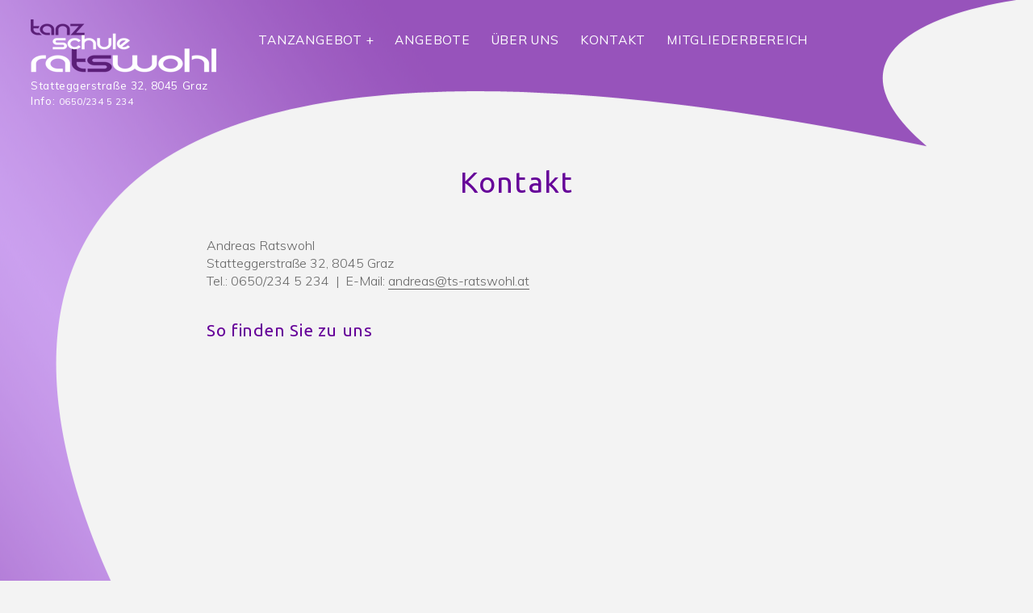

--- FILE ---
content_type: text/html; charset=UTF-8
request_url: http://www.ts-ratswohl.at/kontakt/
body_size: 13612
content:
<!DOCTYPE html>

<html lang="de">

<head>
	<title>Kontakt &#8211; Tanzschule Ratswohl</title>
<meta charset="UTF-8" />
<meta name="viewport" content="width=device-width, initial-scale=1" />
<meta name="template" content="Founder 1.32" />
<meta name="generator" content="WordPress 4.6.29" />
<link rel='dns-prefetch' href='//fonts.googleapis.com' />
<link rel='dns-prefetch' href='//s.w.org' />
<link rel="alternate" type="application/rss+xml" title="Tanzschule Ratswohl &raquo; Feed" href="http://www.ts-ratswohl.at/feed/" />
<link rel="alternate" type="application/rss+xml" title="Tanzschule Ratswohl &raquo; Kommentar-Feed" href="http://www.ts-ratswohl.at/comments/feed/" />
		<script type="text/javascript">
			window._wpemojiSettings = {"baseUrl":"https:\/\/s.w.org\/images\/core\/emoji\/2\/72x72\/","ext":".png","svgUrl":"https:\/\/s.w.org\/images\/core\/emoji\/2\/svg\/","svgExt":".svg","source":{"concatemoji":"http:\/\/www.ts-ratswohl.at\/wp\/wp-includes\/js\/wp-emoji-release.min.js?ver=4.6.29"}};
			!function(e,o,t){var a,n,r;function i(e){var t=o.createElement("script");t.src=e,t.type="text/javascript",o.getElementsByTagName("head")[0].appendChild(t)}for(r=Array("simple","flag","unicode8","diversity","unicode9"),t.supports={everything:!0,everythingExceptFlag:!0},n=0;n<r.length;n++)t.supports[r[n]]=function(e){var t,a,n=o.createElement("canvas"),r=n.getContext&&n.getContext("2d"),i=String.fromCharCode;if(!r||!r.fillText)return!1;switch(r.textBaseline="top",r.font="600 32px Arial",e){case"flag":return(r.fillText(i(55356,56806,55356,56826),0,0),n.toDataURL().length<3e3)?!1:(r.clearRect(0,0,n.width,n.height),r.fillText(i(55356,57331,65039,8205,55356,57096),0,0),a=n.toDataURL(),r.clearRect(0,0,n.width,n.height),r.fillText(i(55356,57331,55356,57096),0,0),a!==n.toDataURL());case"diversity":return r.fillText(i(55356,57221),0,0),a=(t=r.getImageData(16,16,1,1).data)[0]+","+t[1]+","+t[2]+","+t[3],r.fillText(i(55356,57221,55356,57343),0,0),a!=(t=r.getImageData(16,16,1,1).data)[0]+","+t[1]+","+t[2]+","+t[3];case"simple":return r.fillText(i(55357,56835),0,0),0!==r.getImageData(16,16,1,1).data[0];case"unicode8":return r.fillText(i(55356,57135),0,0),0!==r.getImageData(16,16,1,1).data[0];case"unicode9":return r.fillText(i(55358,56631),0,0),0!==r.getImageData(16,16,1,1).data[0]}return!1}(r[n]),t.supports.everything=t.supports.everything&&t.supports[r[n]],"flag"!==r[n]&&(t.supports.everythingExceptFlag=t.supports.everythingExceptFlag&&t.supports[r[n]]);t.supports.everythingExceptFlag=t.supports.everythingExceptFlag&&!t.supports.flag,t.DOMReady=!1,t.readyCallback=function(){t.DOMReady=!0},t.supports.everything||(a=function(){t.readyCallback()},o.addEventListener?(o.addEventListener("DOMContentLoaded",a,!1),e.addEventListener("load",a,!1)):(e.attachEvent("onload",a),o.attachEvent("onreadystatechange",function(){"complete"===o.readyState&&t.readyCallback()})),(a=t.source||{}).concatemoji?i(a.concatemoji):a.wpemoji&&a.twemoji&&(i(a.twemoji),i(a.wpemoji)))}(window,document,window._wpemojiSettings);
		</script>
		<style type="text/css">
img.wp-smiley,
img.emoji {
	display: inline !important;
	border: none !important;
	box-shadow: none !important;
	height: 1em !important;
	width: 1em !important;
	margin: 0 .07em !important;
	vertical-align: -0.1em !important;
	background: none !important;
	padding: 0 !important;
}
</style>
<link rel='stylesheet' id='contact-form-7-css'  href='http://www.ts-ratswohl.at/wp/wp-content/plugins/contact-form-7/includes/css/styles.css?ver=4.7' type='text/css' media='all' />
<link rel='stylesheet' id='ct-founder-google-fonts-css'  href='//fonts.googleapis.com/css?family=Noto+Sans%3A400%2C700%2C400italic&#038;subset=latin%2Clatin-ext&#038;ver=4.6.29' type='text/css' media='all' />
<link rel='stylesheet' id='font-awesome-css'  href='http://www.ts-ratswohl.at/wp/wp-content/themes/founder/assets/font-awesome/css/font-awesome.min.css?ver=4.6.29' type='text/css' media='all' />
<link rel='stylesheet' id='ct-founder-style-css'  href='http://www.ts-ratswohl.at/wp/wp-content/themes/ts_founder/style.css?ver=4.6.29' type='text/css' media='all' />
<link rel='stylesheet' id='tablepress-default-css'  href='http://www.ts-ratswohl.at/wp/wp-content/tablepress-combined.min.css?ver=3' type='text/css' media='all' />
<!-- This site uses the Google Analytics by MonsterInsights plugin v6.1.7 - Using Analytics tracking - https://www.monsterinsights.com/ -->
<script type="text/javascript" data-cfasync="false">
	/* Function to detect opted out users */
	function __gaTrackerIsOptedOut() {
		return document.cookie.indexOf(disableStr + '=true') > -1;
	}

	/* Disable tracking if the opt-out cookie exists. */
	var disableStr = 'ga-disable-UA-3930866-18';
	if ( __gaTrackerIsOptedOut() ) {
		window[disableStr] = true;
	}

	/* Opt-out function */
	function __gaTrackerOptout() {
	  document.cookie = disableStr + '=true; expires=Thu, 31 Dec 2099 23:59:59 UTC; path=/';
	  window[disableStr] = true;
	}

	(function(i,s,o,g,r,a,m){i['GoogleAnalyticsObject']=r;i[r]=i[r]||function(){
		(i[r].q=i[r].q||[]).push(arguments)},i[r].l=1*new Date();a=s.createElement(o),
		m=s.getElementsByTagName(o)[0];a.async=1;a.src=g;m.parentNode.insertBefore(a,m)
	})(window,document,'script','//www.google-analytics.com/analytics.js','__gaTracker');

	__gaTracker('create', 'UA-3930866-18', 'auto');
	__gaTracker('set', 'forceSSL', true);
	__gaTracker('send','pageview');
</script>
<!-- / Google Analytics by MonsterInsights -->
<script type='text/javascript' src='http://www.ts-ratswohl.at/wp/wp-includes/js/jquery/jquery.js?ver=1.12.4'></script>
<script type='text/javascript' src='http://www.ts-ratswohl.at/wp/wp-includes/js/jquery/jquery-migrate.min.js?ver=1.4.1'></script>
<!--[if IE 8]>
<script type='text/javascript' src='http://www.ts-ratswohl.at/wp/wp-content/themes/founder/js/build/html5shiv.min.js?ver=4.6.29'></script>
<![endif]-->
<link rel='https://api.w.org/' href='http://www.ts-ratswohl.at/wp-json/' />
<link rel="EditURI" type="application/rsd+xml" title="RSD" href="http://www.ts-ratswohl.at/wp/xmlrpc.php?rsd" />
<link rel="wlwmanifest" type="application/wlwmanifest+xml" href="http://www.ts-ratswohl.at/wp/wp-includes/wlwmanifest.xml" /> 
<link rel="canonical" href="http://www.ts-ratswohl.at/kontakt/" />
<link rel='shortlink' href='http://www.ts-ratswohl.at/?p=12' />
<link rel="alternate" type="application/json+oembed" href="http://www.ts-ratswohl.at/wp-json/oembed/1.0/embed?url=http%3A%2F%2Fwww.ts-ratswohl.at%2Fkontakt%2F" />
<link rel="alternate" type="text/xml+oembed" href="http://www.ts-ratswohl.at/wp-json/oembed/1.0/embed?url=http%3A%2F%2Fwww.ts-ratswohl.at%2Fkontakt%2F&#038;format=xml" />
    <link href='https://fonts.googleapis.com/css?family=Muli:400,300' rel='stylesheet' type='text/css'>
    <link href='https://fonts.googleapis.com/css?family=Ubuntu:400' rel='stylesheet' type='text/css'>
    <meta name="format-detection" content="telephone=no">
</head>

<body id="ts_founder" class="page page-id-12 page-template-default singular singular-page singular-page-12">
		<a class="skip-content" href="#main">Skip to content &rarr;</a>
	<div id="overflow-container" class="overflow-container">
		<div id="max-width" class="max-width">
						<header class="site-header" id="site-header" role="banner">
				<div id="title-container" class="title-container">
					<h1 id='site-title' class='site-title'><a href='http://www.ts-ratswohl.at' title='Tanzschule Ratswohl'><span class='screen-reader-text'>Tanzschule Ratswohl</span><img class='logo' src='http://www.ts-ratswohl.at/wp/wp-content/uploads/2016/05/logo_tanzschule_ratswohl.png' alt='Tanzschule Ratswohl' /></a></h1>					<p class="tagline">Statteggerstraße 32, 8045 Graz</p><p class="tagline">Info: <a href="tel:+436502345234">0650/234 5 234</a></p>                
				</div>
				<button id="toggle-navigation" class="toggle-navigation" name="toggle-navigation" aria-expanded="false">
					<span class="screen-reader-text">open menu</span>
					<i class="fa fa-bars" title="primary menu icon" aria-hidden="true"></i>
				</button>
				<div id="menu-primary-container" class="menu-primary-container">
					<div id="menu-primary" class="menu-container menu-primary" role="navigation">
	<nav class="menu"><ul id="menu-primary-items" class="menu-primary-items"><li id="menu-item-282" class="menu-item menu-item-type-taxonomy menu-item-object-category menu-item-has-children menu-item-282"><a href="http://www.ts-ratswohl.at/category/tanzen/">Tanzangebot</a><button class="toggle-dropdown" aria-expanded="false" name="toggle-dropdown"><span class="screen-reader-text">open menu</span></button>
<ul class="sub-menu">
	<li id="menu-item-200" class="menu-item menu-item-type-post_type menu-item-object-post menu-item-200"><a href="http://www.ts-ratswohl.at/tanzen-fuer-paare/">Tanzen für Paare</a></li>
	<li id="menu-item-148" class="menu-item menu-item-type-post_type menu-item-object-post menu-item-148"><a href="http://www.ts-ratswohl.at/club-fuer-paare/">Club für Paare</a></li>
	<li id="menu-item-194" class="menu-item menu-item-type-post_type menu-item-object-post menu-item-194"><a href="http://www.ts-ratswohl.at/tanzen-fuer-singles_zumba/">Tanzen für Singles / Zumba / Linedance</a></li>
	<li id="menu-item-189" class="menu-item menu-item-type-post_type menu-item-object-post menu-item-189"><a href="http://www.ts-ratswohl.at/kurse-fuer-kinder/">Hip Hop für Kinder</a></li>
	<li id="menu-item-185" class="menu-item menu-item-type-post_type menu-item-object-post menu-item-185"><a href="http://www.ts-ratswohl.at/hochzeits-ballfit-kurzkurs/">Hochzeits-/Ballfit-Kurzkurs</a></li>
	<li id="menu-item-184" class="menu-item menu-item-type-post_type menu-item-object-post menu-item-184"><a href="http://www.ts-ratswohl.at/workshops/">Workshops</a></li>
	<li id="menu-item-186" class="menu-item menu-item-type-post_type menu-item-object-post menu-item-186"><a href="http://www.ts-ratswohl.at/boogie-club/">Boogie Club</a></li>
	<li id="menu-item-187" class="menu-item menu-item-type-post_type menu-item-object-post menu-item-187"><a href="http://www.ts-ratswohl.at/slowmotion/">66+</a></li>
	<li id="menu-item-205" class="menu-item menu-item-type-post_type menu-item-object-post menu-item-205"><a href="http://www.ts-ratswohl.at/kurse-fuer-jugendliche/">Kurse für Jugendliche</a></li>
</ul>
</li>
<li id="menu-item-44" class="menu-item menu-item-type-post_type menu-item-object-page menu-item-44"><a href="http://www.ts-ratswohl.at/angebote/">Angebote</a></li>
<li id="menu-item-48" class="menu-item menu-item-type-post_type menu-item-object-page menu-item-48"><a href="http://www.ts-ratswohl.at/ueber-uns/">Über uns</a></li>
<li id="menu-item-46" class="menu-item menu-item-type-post_type menu-item-object-page current-menu-item page_item page-item-12 current_page_item menu-item-46"><a href="http://www.ts-ratswohl.at/kontakt/">Kontakt</a></li>
<li id="menu-item-1994" class="menu-item menu-item-type-post_type menu-item-object-post menu-item-1994"><a href="http://www.ts-ratswohl.at/mitglieder/">Mitgliederbereich</a></li>
</ul></nav></div>
														</div>
			</header>
												<section id="main" class="main" role="main">
				
<div id="loop-container" class="loop-container">
	<div class="post-12 page type-page status-publish hentry entry">
		<article>
		<div class='post-header'>
			<h1 class='post-title'>Kontakt</h1>
		</div>
				<div class="post-content">
			<p>Andreas Ratswohl<br />
Statteggerstraße 32, 8045 Graz<br />
Tel.: <a class="none" href="tel:+436502345234">0650/234 5 234</a>  |  E-Mail: <a href="mailto:andreas@ts-ratswohl.at">andreas@ts-ratswohl.at</a></p>
<p>&nbsp;</p>
<h3>So finden Sie zu uns</h3>
<p><iframe style="border: 0;" src="https://www.google.com/maps/embed?pb=!1m14!1m8!1m3!1d2715.279485333372!2d15.421691444393048!3d47.11319396049159!3m2!1i1024!2i768!4f13.1!3m3!1m2!1s0x0%3A0x1422cadc5d2eb6b1!2sTanzschule+Ratswohl!5e0!3m2!1sde!2sat!4v1452354470191" width="500" height="250" frameborder="0" allowfullscreen="allowfullscreen"></iframe></p>
		</div>
	</article>
</div></div>

</section><!-- .main -->

<footer class="site-footer" role="contentinfo">
		<span>
    <p>Tanzschule Ratswohl  |  Stattegger Stra&szlig;e 32, 8045 Graz  |  Info: <a class="none" href="tel:+436502345234">0650/234 5 234</a>  |  <a href="http://www.ts-ratswohl.at/impressum/">Impressum</a> </p></span>
</footer></div><!-- .max-width -->
</div><!-- .overflow-container -->


<script type='text/javascript' src='http://www.ts-ratswohl.at/wp/wp-content/plugins/contact-form-7/includes/js/jquery.form.min.js?ver=3.51.0-2014.06.20'></script>
<script type='text/javascript'>
/* <![CDATA[ */
var _wpcf7 = {"recaptcha":{"messages":{"empty":"Bitte best\u00e4tigen Sie, dass Sie keine Maschine sind."}}};
/* ]]> */
</script>
<script type='text/javascript' src='http://www.ts-ratswohl.at/wp/wp-content/plugins/contact-form-7/includes/js/scripts.js?ver=4.7'></script>
<script type='text/javascript'>
/* <![CDATA[ */
var ct_founder_objectL10n = {"openMenu":"open menu","closeMenu":"close menu","openSidebar":"open sidebar","closeSidebar":"close sidebar"};
/* ]]> */
</script>
<script type='text/javascript' src='http://www.ts-ratswohl.at/wp/wp-content/themes/founder/js/build/production.min.js?ver=4.6.29'></script>
<!--[if IE 8]>
<script type='text/javascript' src='http://www.ts-ratswohl.at/wp/wp-content/themes/founder/js/build/respond.min.js?ver=4.6.29'></script>
<![endif]-->
<script type='text/javascript' src='http://www.ts-ratswohl.at/wp/wp-includes/js/wp-embed.min.js?ver=4.6.29'></script>

</body>
</html>



--- FILE ---
content_type: text/css
request_url: http://www.ts-ratswohl.at/wp/wp-content/themes/ts_founder/style.css?ver=4.6.29
body_size: 28296
content:
/*
Theme Name: ts_founder
Text Domain: ts-ratswohl
Author: Andrea Glanz-Raidl
Version: 1.0
Date: 01.01.2016
Template: founder
*/




h1, h2, .toggle-navigation, .social-media-icons a, .toggle-sidebar i, .comments-number h3 {
  font-size: 1.5em;
  /* 24px / 16px */
  line-height: 1.5;
  /* 36px */
}

.wp-caption-text, input:not([type="checkbox"]):not([type="radio"]):not([type="submit"]):not([type="file"]):not([type="image"]),
textarea, input[type="submit"], .menu-primary-items a,
.menu-unset ul a, .widget, .post-header p, .more-link, .post-comments, .post-tags span, .post-tags li, .further-reading span, .sticky-status span, .archive-header h2, .comment-footer span,
.comment-footer a, #cancel-comment-reply-link {
  font-size: 0.6875em;
  /* 11px / 16px */
  line-height: 1.4545;
  /* 16px */
}

.menu-primary-items a,
.menu-unset ul a, .widget-title, .post-header p, .more-link, .post-tags span, .further-reading span, .sticky-status span, .comment-footer span,
.comment-footer a {
  text-transform: uppercase;
  letter-spacing: 0.07em;
}
a.none:link {
	border-bottom: none;
}

/*===== Basic Styles =====*/
/* apply a natural box layout model to all elements */
*, *:before, *:after {
  box-sizing: border-box;
}

body {
  height: 100%;
  font-size: 100%;
  margin: 0;
  padding: 0;
  font-family: "Muli", sans-serif;
  line-height: 1.4;
  font-weight: 300;
  color: #666666;
  -webkit-font-smoothing: subpixel-antialiased;
  word-wrap: break-word;
  -ms-word-wrap: break-word;
  background-color:#F3F3F3;
}

/* ============================================== WRAPPER OUTSIDE > GREY */
.overflow-container {
  position: relative;
  overflow: hidden;
  height: auto;
  min-height: 100%;
  background-color:#F3F3F3;
}

/* ============================================== MAX-WIDTH > BACKGROUND */
.max-width {
  max-width: 1400px;
  margin: 0 auto;
  background-image:url(images/bg_899.png);
	background-repeat: no-repeat;
	background-position: center top;
}
@media all and (min-width: 43.75em) {
.max-width {
	background-image:url(images/bg_899.png);
	background-repeat: no-repeat;
	background-position: center top;
}
}
@media all and (min-width: 56.25em) {
.max-width {
	background-image:url(images/bg_1260.png);
	background-repeat: no-repeat;
	background-position: left top;
}
}

/* ============================================== HEADER */

.site-header {
	position: relative;
	padding: 1.5em 0;
	margin-bottom: 1.5em;
}
.title-container {
  display: inline-block;
  margin-left: 4%;
  max-width: 75%;
}
.site-title {
  font-size: 1em;
  line-height: 1.5;
  color: #FFF;
  font-family: "Muli", sans-serif; 
}
.site-title a {
  border: none;
  -webkit-transition: color 0.1s ease-in-out;
  transition: color 0.1s ease-in-out;
  color: #FFF;
}
.site-title a:hover, .site-title a:active, .site-title a:focus {
	color: #CCC;
}
.tagline, .tagline a, .tagline a:link, .tagline a:visited {
  margin: 0;
  color: #FFF;
  font-weight: 400;
  font-size:0.85em;
  letter-spacing:0.04em;
  text-decoration: none;
  border-bottom: none;
}
.toggle-navigation {
  line-height: 1;
  float: right;
  background: none;
  border: none;
  margin: 0 8.334% 0 0;
  padding: 0;
  color: #FFF;
}
.toggle-navigation:focus, .toggle-navigation.open {
  outline: none;
  color: #660099;
}
@media all and (min-width: 56.25em) {
  .site-header {
	padding: 1.5em 3%;
  }
  .title-container {
    margin-left: 0;
    margin-right: 3em;
    max-width: none;
}
  .toggle-navigation {
    display: none;
  }
 }
.menu-primary-container {
  width: 70%;
  display: none;
  margin: 50px 0 20px 30px;
}
@media all and (min-width: 43.75em) {
.menu-primary-container {
   width: 62%;
   margin: 80px auto 40px auto;
}
}
.menu-primary-container:after {
  content: ".";
  display: block;
  clear: both;
  visibility: hidden;
  line-height: 0;
  height: 0;
}
.menu-primary-items,
.menu-unset ul {
  list-style: none;
  margin: 1.5em 0 0;
  border-top: none;
  font-size: 1.4em;
  font-weight:500;
}
.menu-primary-items a,
.menu-unset ul a {
  display: inline-block;
  padding: 8px 0 12px 8.334%;
  border: none;
  color:#FFF;
  letter-spacing:0.05em;
}
@media all and (max-width: 56.25em) {
.menu-primary-items a,
.menu-unset ul a {
  display: inline-block;
  padding: 8px 0 12px 8.334%;
  border: none;
  color:#660099;
}
}
.menu-primary-items li,
.menu-unset ul li {
  position: relative;
  /*border-bottom: solid 1px #EDEDED;*/
}
.menu-primary-items li.current-menu-item:after, .menu-primary-items li.current_page_item:after,
.menu-unset ul li.current-menu-item:after,
.menu-unset ul li.current_page_item:after {
	content: '';
	position: absolute;
	left: 0;
	top: 0;
	bottom: 0;
	width: 3px;
}
.menu-primary-items li.open > button,
.menu-unset ul li.open > button {
  -webkit-transform: rotate(180deg);
  -ms-transform: rotate(180deg);
  transform: rotate(180deg);
}
.menu-primary-items li.open > ul,
.menu-unset ul li.open > ul {
  display: block;
}
.menu-primary-items > li:last-child,
.menu-unset ul > li:last-child {
  margin-bottom: -1.5em;
}
.menu-primary-items ul,
.menu-unset ul ul {
  display: none;
  list-style: none;
  margin: 0;
}
.menu-primary-items ul li,
.menu-unset ul ul li {
  border: none;
}
.menu-primary-items ul li:last-child,
.menu-unset ul ul li:last-child {
  margin-bottom: 0.75em;
}
.menu-primary-items ul a,
.menu-unset ul ul a {
  margin-left: 15px;
}
.menu-primary-items ul ul a,
.menu-unset ul ul ul a {
  margin-left: 48px;
}

.toggle-dropdown {            /* ------------ pfeil sub-menu */
  float: right;
  font-size: 1em;
  line-height: 1.5;
  height: 1.5em;
  width: 1.5em;
  margin: 7px 0 0 0;
  padding: 0;
  color: #660099;
  background: none;
  border: solid 1px #660099;
  text-align: center;
}
@media all and (min-width: 43.75em) {
.toggle-dropdown {            /* ------------ pfeil sub-menu */
  float: right;
  margin-right: 100px;
}
}
.toggle-dropdown:hover, .toggle-dropdown:active, .toggle-dropdown:focus {
  outline: none;
  color: #660099;
  border-color: #660099;
}
.toggle-dropdown:after {
  content: '\f107';
  font-family: 'FontAwesome';
  display: inline-block;
  vertical-align: text-bottom;
}
.menu-primary-container.open {
  display: block;
}
@media all and (min-width: 56.25em) {
  .menu-primary-container {
    display: inline-block;
    vertical-align: top;
    margin-top: 7px;
}
  .menu-primary {
    display: inline-block;
    margin-left: 0;
    vertical-align: text-bottom;
  }
  .menu-primary-items,
  .menu-unset ul {
    border: none;
    margin: 0;
  }
  .menu-primary-items li,
  .menu-unset ul li {
    display: inline-block;
    border: none;
    margin-right: 20px;
  }
  .menu-primary-items li.current-menu-item > a, .menu-primary-items li.current_page_item > a,
  .menu-unset ul li.current-menu-item > a,
  .menu-unset ul li.current_page_item > a {
    border-color: #660099;
  }
  .menu-primary-items li.current-menu-item:after, .menu-primary-items li.current_page_item:after,
  .menu-unset ul li.current-menu-item:after,
  .menu-unset ul li.current_page_item:after {
    display: none;
  }
  .menu-primary-items li.menu-item-has-children a,
  .menu-unset ul li.menu-item-has-children a {
    margin: 0;
  }
  .menu-primary-items li.menu-item-has-children a:hover ~ ul, .menu-primary-items li.menu-item-has-children a:active ~ ul, .menu-primary-items li.menu-item-has-children a:focus ~ ul,
  .menu-unset ul li.menu-item-has-children a:hover ~ ul,
  .menu-unset ul li.menu-item-has-children a:active ~ ul,
  .menu-unset ul li.menu-item-has-children a:focus ~ ul {
    opacity: 1;
    visibility: visible;
    top: calc(100% + 18px);
  }
  .menu-primary-items li.menu-item-has-children a:hover:before, .menu-primary-items li.menu-item-has-children a:active:before,
  .menu-unset ul li.menu-item-has-children a:hover:before,
  .menu-unset ul li.menu-item-has-children a:active:before {
    content: '';
    position: absolute;
    left: 0;
    right: 0;
    top: 16px;
    height: 48px;
  }
  .menu-primary-items li.menu-item-has-children > a,
  .menu-unset ul li.menu-item-has-children > a {
    -webkit-backface-visibility: hidden;
    backface-visibility: hidden;
  }
  .menu-primary-items li.menu-item-has-children > a:after,
  .menu-unset ul li.menu-item-has-children > a:after {
    content: ' + ';
    border-bottom: none;
  }
  .menu-primary-items a,               /* ------------ link menu level 1 */
  .menu-unset ul a {
    padding: 0;
    border-bottom: none;
	color:#FFF;
  }
  .menu-primary-items a:hover, .menu-primary-items a:active, .menu-primary-items a:focus,  /* ------------ hover menu level 1 */
  .menu-unset ul a:hover, .menu-unset ul a:active, .menu-unset ul a:focus {
    color:#660099;
  }
  .menu-primary-items ul, 
  .menu-unset ul ul {
    display: block;
    position: absolute;
    top: 100%;
    top: calc(100% + 24px);
    visibility: hidden;
    overflow: visible;
    z-index: 29;
    left: 0;
    opacity: 0;
    background: white;
    padding: 0.375em 0.75em 0.75em;
    border: solid 1px #D4D4D4;
    text-align: center;
    -webkit-backface-visibility: hidden;
    backface-visibility: hidden;
    -webkit-transition: all 0.1s ease-in-out;
    transition: all 0.1s ease-in-out;
  }
  .menu-primary-items ul a,              /* ------------ link menu level 2 */
  .menu-unset ul ul a {
    color:#af76cc;
  }
 .menu-primary-items ul a:hover, .menu-primary-items ul a:active, .menu-primary-items ul a:focus,        /* ------------ hover menu level 2 */
  .menu-unset ul ul a:hover, .menu-unset ul ul a:active, .menu-unset ul ul a:focus {
    color:#660099;
  }
  .menu-primary-items ul:hover, .menu-primary-items ul.focused,
  .menu-unset ul ul:hover,
  .menu-unset ul ul.focused {
    opacity: 1;
    visibility: visible;
    top: calc(100% + 18px);
  }
  .menu-primary-items ul:after,
  .menu-unset ul ul:after {
    content: '';
    position: absolute;
    top: -12px;
    left: 50%;
    left: calc( 50% - 12px);
    border-bottom: solid 12px white;
    border-left: solid 12px transparent;
    border-right: solid 12px transparent;
  }
  .menu-primary-items ul:before,
  .menu-unset ul ul:before {
    content: '';
    position: absolute;
    top: -13px;
    left: 50%;
    left: calc( 50% - 13px);
    border-bottom: solid 13px #D4D4D4;
    border-left: solid 13px transparent;
    border-right: solid 13px transparent;
  }
  .menu-primary-items ul li,
  .menu-unset ul ul li {
    display: block;
    white-space: nowrap;
    margin: 12px;
    line-height: 16px;
    -webkit-backface-visibility: hidden;
    backface-visibility: hidden;
  }
  .menu-primary-items ul li:last-child,
  .menu-unset ul ul li:last-child {
    margin-bottom: 0;
  }
  .menu-primary-items ul li:first-child,
  .menu-unset ul ul li:first-child {
    margin-top: 6px;
  }
  .menu-primary-items ul li.menu-item-has-children a,
  .menu-unset ul ul li.menu-item-has-children a {
    position: relative;
  }
  .menu-primary-items ul li.menu-item-has-children a:hover:before, .menu-primary-items ul li.menu-item-has-children a:active:before,
  .menu-unset ul ul li.menu-item-has-children a:hover:before,
  .menu-unset ul ul li.menu-item-has-children a:active:before {
    content: '';
    position: absolute;
    top: 0;
    right: -72px;
    left: auto;
    height: 24px;
    width: 72px;
  }
  .menu-primary-items ul a,
  .menu-unset ul ul a {
    display: inline-block;
  }
  .menu-primary-items ul .menu-item-has-children > a,
  .menu-unset ul ul .menu-item-has-children > a {
    margin-right: -8px;
  }
  .menu-primary-items ul .menu-item-has-children > a:hover ~ ul, .menu-primary-items ul .menu-item-has-children > a:active ~ ul, .menu-primary-items ul .menu-item-has-children > a:focus ~ ul,
  .menu-unset ul ul .menu-item-has-children > a:hover ~ ul,
  .menu-unset ul ul .menu-item-has-children > a:active ~ ul,
  .menu-unset ul ul .menu-item-has-children > a:focus ~ ul {
    top: 1px;
    left: calc(100% + 24px);
}
  .menu-primary-items ul .menu-item-has-children ul,
  .menu-unset ul ul .menu-item-has-children ul {
    left: 100%;
    left: calc(100% + 30px);
    top: 1px;
  }
  .menu-primary-items ul .menu-item-has-children ul:hover, .menu-primary-items ul .menu-item-has-children ul.focused,
  .menu-unset ul ul .menu-item-has-children ul:hover,
  .menu-unset ul ul .menu-item-has-children ul.focused {
    top: 1px;
    left: calc(100% + 24px);
  }
  .menu-primary-items ul .menu-item-has-children ul:after,
  .menu-unset ul ul .menu-item-has-children ul:after {
    content: '';
    position: absolute;
    top: 50%;
    top: calc(50% - 12px);
    left: -24px;
    border-right: solid 12px white;
    border-top: solid 12px transparent;
    border-bottom: solid 12px transparent;
  }
  .menu-primary-items ul .menu-item-has-children ul:before,
  .menu-unset ul ul .menu-item-has-children ul:before {
    content: '';
    position: absolute;
    top: 50%;
    top: calc(50% - 13px);
    left: -26px;
    border-right: solid 13px #D4D4D4;
    border-top: solid 13px transparent;
    border-bottom: solid 13px transparent;
  }

  .toggle-dropdown {
    display: none;
  }
}

/* ============================================== CONTENT */
.main {
  margin: 0 auto;
  padding: 0 8.334%;
}
@media all and (min-width: 43.75em) {
  .main {
    padding: 0 16.668%;
  }
}
@media all and (min-width: 56.25em) {
  .main {
	padding: 0 15.835% 0 25.835%;
  }
}
@media all and (min-width: 62.5em) {
  .main {
	min-height: 620px;
	padding: 0 15.835% 0 25.835%;
}
}
@media all and (min-width: 75em) {
  .main {
    /*padding: 0 25.002%;*/
	padding: 0 20%;
}
}
/* ============================================== FONT, HEADING, LINK, LIST */
p {
  margin: 0.5em 0 0.5em 0;
  display: block;
}
p a:link, p a:visited {
	color: #666666;
	/*text-decoration: underline;*/
	border-bottom: solid 1px #666;
	margin-bottom: 0.5em;
}
p a:hover {
	color: #660099;
}
a,
a:link, a:visited {
  text-decoration: none;
  border-bottom: none;
  -webkit-transition: color 0.1s ease-in-out, border-color 0.1s ease-in-out;
  transition: color 0.1s ease-in-out, border-color 0.1s ease-in-out;
}
a:hover, a:active, a:focus {
  /*color: #1A1A1A;*/
}
h1, h2, h3, h4, h5, h6 {
  font-family: "Ubuntu", sans-serif;
  margin: 0;
  padding: 0;
  font-weight: 400;
  color: #660099;
  letter-spacing: 0.03em;
}
h3 {
  font-size: 1.3125em;
  /* 21px / 16px */
  line-height: 1.143;
}
h4 {
  font-size: 1em;
  line-height: 1.5;
}
ul,
ol {
  font-size: 1em;
  padding: 0;
  margin: -0.5em 1.5em 1.5em 1.5em;
}
ul ul, ul ol,
ol ul,
ol ol {
  margin: 0 1.5em;
}
ul ul,
ol ol,
ul ol,
ol ul,
li li {
  font-size: 1em;
}
/* -------------------------------------- Markup styles */
pre {
  white-space: pre-wrap;  /* css-3 */
  white-space: -moz-pre-wrap;  /* Mozilla, since 1999 */
  white-space: -pre-wrap;  /* Opera 4-6 */
  white-space: -o-pre-wrap;  /* Opera 7 */
  word-wrap: break-word;  /* Internet Explorer 5.5+ */
  background: #F7F7F7;
  border: solid 1px #EDEDED;
  padding: 0.75em 1.5em;
}
code {
  background: #EDEDED;
  padding: 0 0.375em;
}
blockquote {
  margin: 1.5em;
  padding-left: 1.5em;
  border-left: solid 3px #660099;
}
blockquote cite {
  display: block;
  text-align: right;
}
hr {
  margin: 0.69em 0;
}
/* -------------------------------------- Table styles inkl. TablePress  */
table {
  border-spacing: 0;
  border-collapse: collapse;
  margin: 1.5em 0;
}
td {
  padding: 0.15em 1em;
  border: solid 1px #999;
}
th {
  padding: 0.15em 1em;
  border: solid 1px #999;
}
.member table, .member td, .member th {
  padding: 0.15em 2.0em;
  border: none;
}
@media all and (max-width: 43.75em) {
  td, th {
  padding: 0.3em 0.4em;
  border: solid 1px #999;
}
  .member table, .member td, .member th {
  padding: 0.3em 0.5em;
  border: none;
}
}
.tablepress {
	font-size: 12px;
	font-size: 0.75rem;
}
.tablepress .column {
	width: 20%;
}
.tablepress td, .tablepress th {
	padding: 3px;
}
.tablepress,
.tablepress tr,
.tablepress tbody td,
.tablepress thead th,
.tablepress tfoot th {  /* auch in Einstellungen von TablePress */
	border: none;
}
@media all and (min-width: 43.75em) {
  .tablepress {
	font-size: 14px;
	font-size: 0.875rem;
  }
}
@media all and (min-width: 56.25em) {
  .tablepress {
	font-size: 14px;
	font-size: 0.875rem;
  }
}

/* -------------------------------------- Images */
.alignleft {
  float: left;
  margin: 0 1.5em 1.5em 0;
}
.alignright {
  float: right;
  margin: 0 0 1.5em 1.5em;
}
.aligncenter {
  text-align: center;
  margin: 1.5em auto;
  display: block;
}
.alignnone {
  margin: 1.5em;
  
}
img,
.alignright,
.alignleft,
.aligncenter,
.alignnone,
.size-auto,
.size-full,
.size-large,
.size-medium,
.size-thumbnail {
  max-width: 100%;
  height: auto;
}
.wp-caption-text {
  margin: 0 0 1.84502em;
}
a img {
  border: none;
}



/* -------------------------------------- Form styles */
.wpcf7 p {
	font-size: 0.9em;
	line-height: 1.4;
	margin: 0.7em 0;
}
input:not([type="checkbox"]):not([type="radio"]):not([type="submit"]):not([type="file"]):not([type="image"]),
textarea {
  font-family: "Muli", sans-serif;
  padding: 5px;
  width: 100%;
  max-width: 45em;
  background: #EDEDED;
  color: #660099;
  font-size: 0.9em;
  outline: solid 1px #D4D4D4;
  border: none;
  border-radius: 0;
  -webkit-appearance: none;
  -webkit-transition: all 0.1s ease-in-out;
  transition: all 0.1s ease-in-out;
}

@media all and (max-width: 56.25em) {
input:not([type="checkbox"]):not([type="radio"]):not([type="submit"]):not([type="file"]):not([type="image"]),
textarea {
   width: 90%;
}
}
input:not([type="checkbox"]):not([type="radio"]):not([type="submit"]):not([type="file"]):not([type="image"]):focus,
textarea:focus {
  background: #D4D4D4;
}
textarea {
  max-width: 45em;
  overflow: auto;
  /* to hide scrollbar in IE */
}
input[type="submit"] {
  font-family: "Muli", sans-serif;
  text-transform: uppercase;
  letter-spacing: 0.09em;
  padding: 10px 12px;
  margin-top:10px;
  color: white;
  background: #660099;
  min-width: 96px;
  outline: none;
  border: none;
  border-radius: 0;
  -webkit-appearance: none;
  -webkit-transition: all 0.1s ease-in-out;
  transition: all 0.1s ease-in-out;
}
input[type="submit"]:hover {
  cursor: pointer;
}
input[type="submit"]:hover, input[type="submit"]:active, input[type="submit"]:focus {
  background: #9933CC;
}
input[type="search"] {
  margin-right: 2px;
}
::-webkit-input-placeholder {
  color: #666666;
}
:-moz-placeholder {
  color: #666666;
}
::-moz-placeholder {
  color: #666666;
}
:-ms-input-placeholder {
  color: #666666;
}
@media only screen and (min-device-width: 320px) and (max-device-width: 480px) and (orientation: landscape) {  /* phones */
  html {
    -webkit-text-size-adjust: none;
    /* none for no scaling */
  }
}
@media only screen and (min-device-width: 768px) and (max-device-width: 1024px) and (orientation: landscape) {  /* tablets */
  html {
    -webkit-text-size-adjust: none;
    /* none for no scaling */
  }
}

/* -------------------------------------- screen reader */
.screen-reader-text {
  position: absolute;
  clip: rect(1px 1px 1px 1px);
  /* IE6, IE7 */
  clip: rect(1px, 1px, 1px, 1px);
  overflow: hidden;
  height: 1px;
  width: 1px;
}
.skip-content {
  position: absolute;
  top: -100%;
  width: 100%;
  left: 0;
  display: block;
  text-align: center;
  color: white !important;
  z-index: 99;
  padding: 1.5em;
  background: #1A1A1A;
  -webkit-transition: top 0.2s ease-in-out;
  transition: top 0.2s ease-in-out;
}
.skip-content:focus {
  top: 0;
  outline: none;
}
/* -------------------------------------- admin bar */
.admin-bar .skip-content:focus {
  top: 32px;
}
#breadcrumbs {
  text-align: center;
}


/* -------------------------------------- galeries */
.gallery {
  margin: 2.25em auto;
}
.gallery-item {
  display: inline-block;
  padding: 0.75em;
  text-align: center;
  vertical-align: top;
  width: 100%;
  margin: 0;
}
.gallery-item img {
  max-width: 100%;
  max-height: 100%;
}
.gallery-item a {
  border: none;
}
.gallery-columns-2 .gallery-item {
  max-width: 50%;
}
.gallery-columns-3 .gallery-item {
  max-width: 33.33%;
}
.gallery-columns-4 .gallery-item {
  max-width: 25%;
}
.gallery-columns-5 .gallery-item {
  max-width: 20%;
}
.gallery-columns-6 .gallery-item {
  max-width: 16.66%;
}
.gallery-columns-7 .gallery-item {
  max-width: 14.28%;
}
.gallery-columns-8 .gallery-item {
  max-width: 12.5%;
}
.gallery-columns-9 .gallery-item {
  max-width: 11.11%;
}
.gallery-icon img {
  margin: 0 auto;
}
.gallery-caption {
  color: #666666;
  display: block;
  font-family: "Muli", sans-serif;
  font-size: 12px;
  padding: 0.5em 0 0;
  margin: 0;
}
.gallery-columns-6 .gallery-caption,
.gallery-columns-7 .gallery-caption,
.gallery-columns-8 .gallery-caption,
.gallery-columns-9 .gallery-caption {
  display: none;
}
/* -------------------------------------- Jetpack Galleries */
.tiled-gallery {
  margin: 2.25em auto !important;
}
.tiled-gallery .gallery-row {
  margin: 0 auto;
}


/* ==================================== POST */
.post-header {
	text-align: center;
	margin-bottom: 2em;
}
.post-header a,
.post-header a:visited, .post-header a:hover, .post-header a:active, .post-header a:focus {
	color: #660099;
}
.post-header p {
  margin-top: 0;
}
.post-content {
}
.post-content iframe {
  max-width: 100%;
}
.post-content:after {
  content: ".";
  display: block;
  clear: both;
  visibility: hidden;
  line-height: 0;
  height: 0;
}
.category-tanzkurse .post-header {
	text-align: center;
	margin-bottom: 0em;
}

/* -------------------------------------- featured image */
.featured-image {
  position: relative;
  height: 0;
  padding-bottom: 60%;
  left: -10%;
  width: 120%;
  overflow: hidden;
}
.featured-image > a {
  position: absolute;
  top: 0;
  right: 0;
  bottom: 0;
  left: 0;
  font-size: 0;
  border: none;
}
.featured-image > img,
.featured-image > a > img {
  position: absolute;
  left: 0;
  height: 100%;
  width: 100%;
  object-fit: cover;
}
.featured-image > img.no-object-fit,
.featured-image > a > img.no-object-fit {
  min-width: 0;
  min-height: 0;
  max-width: 100%;
  max-height: 100%;
  height: auto;
  width: auto;
  top: 50%;
  right: 50%;
  left: auto;
  -webkit-transform: translateX(50%) translateY(-50%);
  -ms-transform: translateX(50%) translateY(-50%);
  transform: translateX(50%) translateY(-50%);
}


/* -------------------------------------- MORE Link */
.more-link {
  display: inline-block;
  padding: 1em 1.5em;
  color: #9933CC;
}
.more-link:link, .more-link:visited {
  color: #9933CC;
  text-decoration:none;
  border-bottom: none;
}
.more-link:hover, .more-link:active, .more-link:focus {
  color: #660099;
  text-decoration:none; 
  border-bottom: none;
}
.post-comments {
  display: block;
  margin-top: 1.5em;
}
.post-comments i {
  font-size: 1.4545em;
  color: #1A1A1A;
  margin-right: 2px;
  vertical-align: text-top;
}
.post-comments a {
  border-color: transparent;
}
.post-comments a:hover, .post-comments a:active, .post-comments a:focus {
  border-color: #1A1A1A;
}

.full-post .post-comments {
  margin-top: 2.25em;
}
.blog .post-content,
.archive .post-content,
.search .post-content {
  text-align: center;
}
.blog .post-content ul,
.blog .post-content p:not(:last-of-type),
.archive .post-content ul,
.archive .post-content p:not(:last-of-type),
.search .post-content ul,
.search .post-content p:not(:last-of-type) {
  text-align: left;
}
.blog .post-content p:last-of-type,
.archive .post-content p:last-of-type,
.search .post-content p:last-of-type {
  display: inline-block;
  margin: 0.75em 0 0;
}
.post-after {
  position: relative;
  padding-top: 1.5em;
  margin-top: 3em;
}
.post-after:after {
  content: '';
  position: absolute;
  top: 0;
  left: 0;
  width: 4.5em;
  height: 1px;
  background: #D4D4D4;
}
.post-categories {
  margin: 1.5em 0;
}
.post-categories span {
  margin-right: 1.5em;
}
.post-categories a {
  display: inline-block;
  color: #1A1A1A;
  margin-right: 1.5em;
}
.post-categories a:link, .post-categories a:visited {
  color: #1A1A1A;
}
.post-categories a:hover, .post-categories a:active, .post-categories a:focus {
  color: #1A1A1A;
}
.post-tags {
  margin: 1.5em 0;
}
.post-tags ul {
  list-style: none;
  display: inline-block;
  margin: 0 0 0 1.5em;
}
.post-tags li {
  display: inline-block;
  margin-right: 12px;
}
.post-tags a {
  display: inline-block;
  background: #F7F7F7;
  /*border: solid 1px #EDEDED;*/
  padding: 4px 12px;
  -webkit-transition: all 0.1s ease-in-out;
  transition: all 0.1s ease-in-out;
}
.post-tags a:hover, .post-tags a:active, .post-tags a:focus {
  background: #EDEDED;
  /*border-color: #D4D4D4;*/
}
/* -------------------------------- weiterlesen */
.further-reading {
  position: relative;
  margin: 3em 0;
  padding: 3em 0;
}
.further-reading:before {
  content: '';
  position: absolute;
  top: 0;
  left: -999px;
  right: -999px;
  height: 1px;
}
.further-reading:after {
  content: '';
  position: absolute;
  bottom: 0;
  left: -999px;
  right: -999px;
  height: 1px;
}
.further-reading span {
  display: block;
  margin-bottom: 8px;
}
.further-reading .previous {
  margin-bottom: 1.5em;
}
.further-reading a {
  }
.further-reading a:hover, .further-reading a:active, .further-reading a:focus {
  color: #006699;
}
.sticky-status {
  margin-bottom: 0.75em;
  text-align: center;
}
.sticky-status span {
  padding: 6px 24px;
  background: #EDEDED;
}
@media all and (min-width: 25em) {
  .more-link {
    margin: 0 1.5em 0 0;
  }
  .post-comments {
    display: inline-block;
    margin-top: 0;
  }
  .full-post .post-comments {
    display: block;
    margin-top: 3em;
  }
}
@media all and (min-width: 43.75em) {
  .entry {
    margin-bottom: 6em;
  }
  .featured-image {
    padding-bottom: 62.5%;
    width: 125%;
    left: -12.5%;
  }
  .further-reading div {
    width: 46%;
    display: inline-block;
    vertical-align: top;
  }
  .further-reading .previous {
    margin-right: 4%;
    margin-bottom: 0;
  }
  .further-reading .next {
    text-align: right;
  }
}
@media all and (min-width: 68.75em) {
  .post-title {
    font-size: 2.25em;
    /* 36px / 16px */
    line-height: 1.3;
    /* 54px */
  }
  .post-header {
    margin: 2.75em 0;
  }
  .singular .post-content {
    margin-top: 2em;
  }
}
@media all and (min-width: 75em) {
  .featured-image {
    width: 133.5%;
    left: -16.75%;
    padding-bottom: 66.75%;
  }
}
.pagination {
  text-align: center;
  margin-bottom: 3em;
}
.pagination a,
.pagination span {
  margin: 0 0.5em;
}
.pagination .prev {
  margin-left: 0;
}
.pagination .next {
  margin-right: 0;
}
.infinite-scroll .pagination {
  display: none;
}
@media all and (min-width: 25em) {
  .pagination a,
  .pagination span {
    margin: 0 0.75em;
  }
}
@media all and (min-width: 31.25em) {
  .pagination .prev {
    margin: 0 1.5em 0 0;
  }
  .pagination .next {
    margin: 0 0 0 1.5em;
  }
}
.archive-header {
  text-align: center;
  margin-bottom: -1.5em;
}
.archive-header h2 {
  display: inline-block;
}
.archive-header i {
  color: #1A1A1A;
  vertical-align: text-bottom;
}
.archive-header span {
  font-weight: 400;
}

/* ---------------------------------- FOOTER */
.site-footer {
  text-align: center;
  padding: 1.5em;
  /*border-top: solid 1px #660099;*/
  margin-top: 4.5em;
  font-size: 0.8em;
  letter-spacing: 0.07em;
  
}
@media all and (min-width: 87.5em) {
  .site-footer {
    position: relative;
    border: none;
  }
  .site-footer:after {
    content: '';
    position: absolute;
    top: 0px;
    left: -999px;
    right: -999px;
    height: 1px;
  }
}
.error404 .main .search-form-container {
  text-align: center;
  margin: 3em 0;
}
.search-bottom {
  text-align: center;
  margin: 4.5em 0;
}



/* ================== PRINT =============== */

@media print {
  .featured-image {
    -webkit-print-color-adjust: exact;
  }

  #menu-primary-container,
  #toggle-navigation,
  #sidebar-primary,
  .more-link,
  .post-comments,
  .loop-pagination,
  .further-reading,
  .comment-respond {
    display: none !important;
  }

  #title-container {
    text-align: center;
    display: block;
    max-width: 100%;
    margin: 0 !important;
  }

  #main {
    padding: 0 16.668%;
  }

  .entry {
    margin: 0 auto !important;
  }

  .blog .entry,
  .archive .entry,
  .search .entry {
    page-break-inside: avoid;
  }

  .post-after {
    margin-top: 0;
  }

  article.comment {
    page-break-inside: avoid;
  }
}


--- FILE ---
content_type: application/javascript
request_url: http://www.ts-ratswohl.at/wp/wp-content/themes/founder/js/build/production.min.js?ver=4.6.29
body_size: 6882
content:
function setHasTouch(){hasTouch=!0,window.removeEventListener("touchstart",setHasTouch);var a=window,b=document,c=b.documentElement,d=b.getElementsByTagName("body")[0],e=a.innerWidth||c.clientWidth||d.clientWidth;e>899&&enableTouchDropdown()}function enableTouchDropdown(){var a=document.getElementsByClassName("menu-item-has-children");for(i=0;i<a.length;i++)a[i].className=a[i].className+" closed",a[i].addEventListener("click",openDropdown)}function hasClass(a,b){return(" "+a.className+" ").indexOf(" "+b+" ")>-1}function openDropdown(a){hasClass(this,"closed")&&(a.preventDefault(),this.className=this.className.replace("closed",""))}!function(a){"use strict";a.fn.fitVids=function(b){var c={customSelector:null,ignore:null};if(!document.getElementById("fit-vids-style")){var d=document.head||document.getElementsByTagName("head")[0],e=".fluid-width-video-wrapper{width:100%;position:relative;padding:0;}.fluid-width-video-wrapper iframe,.fluid-width-video-wrapper object,.fluid-width-video-wrapper embed {position:absolute;top:0;left:0;width:100%;height:100%;}",f=document.createElement("div");f.innerHTML='<p>x</p><style id="fit-vids-style">'+e+"</style>",d.appendChild(f.childNodes[1])}return b&&a.extend(c,b),this.each(function(){var b=['iframe[src*="player.vimeo.com"]','iframe[src*="youtube.com"]','iframe[src*="youtube-nocookie.com"]','iframe[src*="kickstarter.com"][src*="video.html"]',"object","embed"];c.customSelector&&b.push(c.customSelector);var d=".fitvidsignore";c.ignore&&(d=d+", "+c.ignore);var e=a(this).find(b.join(","));e=e.not("object object"),e=e.not(d),e.each(function(){var b=a(this);if(!(b.parents(d).length>0||"embed"===this.tagName.toLowerCase()&&b.parent("object").length||b.parent(".fluid-width-video-wrapper").length)){b.css("height")||b.css("width")||!isNaN(b.attr("height"))&&!isNaN(b.attr("width"))||(b.attr("height",9),b.attr("width",16));var c="object"===this.tagName.toLowerCase()||b.attr("height")&&!isNaN(parseInt(b.attr("height"),10))?parseInt(b.attr("height"),10):b.height(),e=isNaN(parseInt(b.attr("width"),10))?b.width():parseInt(b.attr("width"),10),f=c/e;if(!b.attr("id")){var g="fitvid"+Math.floor(999999*Math.random());b.attr("id",g)}b.wrap('<div class="fluid-width-video-wrapper"></div>').parent(".fluid-width-video-wrapper").css("padding-top",100*f+"%"),b.removeAttr("height").removeAttr("width")}})})}}(window.jQuery||window.Zepto),jQuery(document).ready(function(a){function b(){o.hasClass("open")?(o.removeClass("open"),a(this).removeClass("open"),a(this).children("span").text(ct_founder_objectL10n.openMenu),a(this).attr("aria-expanded","false")):(o.addClass("open"),a(this).addClass("open"),a(this).children("span").text(ct_founder_objectL10n.closeMenu),a(this).attr("aria-expanded","true"))}function c(){var b=a(this).parent();b.hasClass("open")?(b.removeClass("open"),a(this).children("span").text(ct_founder_objectL10n.openMenu),a(this).attr("aria-expanded","false")):(b.addClass("open"),a(this).children("span").text(ct_founder_objectL10n.closeMenu),a(this).attr("aria-expanded","true"))}function d(){if(t.hasClass("open")){t.removeClass("open");var b=a(window).scrollTop(),c=t.offset().top;if(b>c){var d=c-24;window.innerWidth>899?a("html, body").animate({scrollTop:d},200):a("html, body").scrollTop(d)}a(this).children("span").text(ct_founder_objectL10n.openSidebar),a(this).attr("aria-expanded","false"),window.innerWidth>899&&u.css("max-height",""),i()}else t.addClass("open"),a(this).children("span").text(ct_founder_objectL10n.closeSidebar),a(this).attr("aria-expanded","true"),window.innerWidth>899&&u.css("max-height",v.outerHeight()),i()}function e(){var b=l.find(".social-media-icons");if(a(this).hasClass("open"))a(this).removeClass("open"),b.hasClass("fade")&&b.removeClass("fade"),l.find(".search-field").attr("tabindex",-1),window.innerWidth<900&&l.find(".search-form").attr("style","");else if(a(this).addClass("open"),b.addClass("fade"),l.find(".search-field").attr("tabindex",0),window.innerWidth<900){var c=.83332*window.innerWidth-24;l.find(".search-form").css("left",-c+"px")}}function f(){t.hasClass("open")&&window.innerWidth>899?u.css("max-height",v.outerHeight()):u.css("max-height","")}function g(){if(window.innerWidth>899){var b=q.children(".menu-item-has-children");b.each(function(){var b=a(this).width(),c=a(this).children("ul").outerWidth();if(c>b){var d=c-b;d/=2,k.hasClass("rtl")?a(this).children("ul").css("right",-d):a(this).children("ul").css("left",-d)}});var c=q.find("ul ul");c.each(function(){var b=a(this).outerHeight();b/=2;var c=a(this).parent().children("a"),d=c.height();d/=2,a(this).css("top",-b+d+1)})}else q.find("ul").css(k.hasClass("rtl")?{right:"",top:""}:{left:"",top:""})}function h(){if(window.innerWidth>899&&w.length>0){var a=l.width(),b=m.width()+parseInt(m.css("margin-right")),c=p.width(),d=w.width();0>a-b-c-d-24?o.css("display","block"):o.css("display","inline-block")}else o.css("display","")}function i(){u.find("a, input").each(t.hasClass("open")?function(){a(this).attr("tabindex","0")}:function(){a(this).attr("tabindex","-1")})}function j(){"object-fit"in document.body.style||a(".featured-image").each(function(){if(!a(this).parent().parent(".entry").hasClass("ratio-natural")){var b=a(this).children("img").add(a(this).children("a").children("img"));if(b.hasClass("no-object-fit"))return;b.addClass("no-object-fit"),b.outerWidth()<a(this).outerWidth()&&b.css({width:"100%","min-width":"100%","max-width":"100%",height:"auto","min-height":"100%","max-height":"none"}),b.outerHeight()<a(this).outerHeight()&&b.css({height:"100%","min-height":"100%","max-height":"100%",width:"auto","min-width":"100%","max-width":"none"})}})}var k=a("body"),l=(a("#main"),a("#site-header")),m=a("#title-container"),n=a("#toggle-navigation"),o=a("#menu-primary-container"),p=a("#menu-primary"),q=a("#menu-primary-items"),r=a(".toggle-dropdown"),s=a("#toggle-sidebar"),t=a("#sidebar-primary"),u=a("#sidebar-primary-content"),v=a("#sidebar-primary-widgets"),w=l.find(".social-media-icons"),x=a(".menu-item").children("a");a(".post").fitVids({customSelector:'iframe[src*="dailymotion.com"], iframe[src*="slideshare.net"], iframe[src*="animoto.com"], iframe[src*="blip.tv"], iframe[src*="funnyordie.com"], iframe[src*="hulu.com"], iframe[src*="ted.com"], iframe[src*="wordpress.tv"]'}),a(document.body).on("post-load",function(){j()}),g(),h(),i(),j(),a(window).resize(function(){g(),h(),f(),j()}),n.on("click",b),r.on("click",c),s.on("click",d),k.on("click","#search-icon",e),x.focus(function(){a(this).parents("ul").addClass("focused")}),x.focusout(function(){a(this).parents("ul").removeClass("focused")})}),window.addEventListener("hashchange",function(){var a=document.getElementById(location.hash.substring(1));a&&(/^(?:a|select|input|button|textarea)$/i.test(a.tagName)||(a.tabIndex=-1),a.focus())},!1);var hasTouch;window.addEventListener("touchstart",setHasTouch,!1);